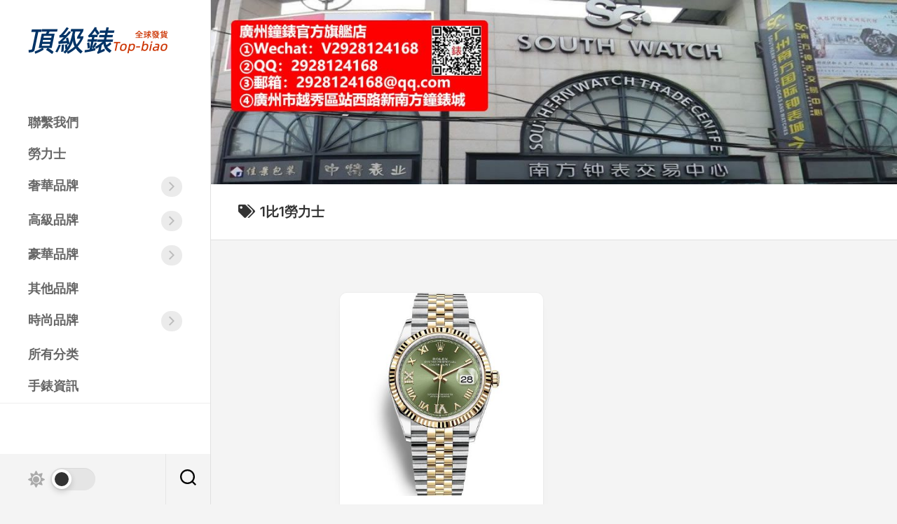

--- FILE ---
content_type: text/html; charset=UTF-8
request_url: https://www.top-biao.com/1bi1laolishi/
body_size: 8976
content:
<!DOCTYPE html> 
<html class="no-js" lang="zh-TW">

<head>
	<meta charset="UTF-8">
	<meta name="viewport" content="width=device-width, initial-scale=1.0">
	<link rel="profile" href="https://gmpg.org/xfn/11">
		
	<meta name='robots' content='max-image-preview:large, index, follow' />
<script>document.documentElement.className = document.documentElement.className.replace("no-js","js");</script>
<title>1比1勞力士–高仿手錶,高仿錶,復刻錶,精仿手錶</title>
<meta name="keywords" content="1比1勞力士" />
<meta name="description" content="有關於1比1勞力士所有手錶，網站還有各種手錶產品。【全球可訂購，產品發往全球，港澳臺地區可貨到付款】" />
<link rel='dns-prefetch' href='//www.top-biao.com' />
<link rel='dns-prefetch' href='//fonts.googleapis.com' />
<link rel="alternate" type="application/rss+xml" title="訂閱《高仿手錶》&raquo; 資訊提供" href="https://www.top-biao.com/feed/" />
<link rel="alternate" type="application/rss+xml" title="訂閱《高仿手錶》&raquo; 留言的資訊提供" href="https://www.top-biao.com/comments/feed/" />
<link rel="alternate" type="application/rss+xml" title="訂閱《高仿手錶》&raquo; 標籤〈1比1勞力士〉的資訊提供" href="https://www.top-biao.com/1bi1laolishi/feed/" />
<style id='wp-img-auto-sizes-contain-inline-css' type='text/css'>
img:is([sizes=auto i],[sizes^="auto," i]){contain-intrinsic-size:3000px 1500px}
/*# sourceURL=wp-img-auto-sizes-contain-inline-css */
</style>
<style id='wp-emoji-styles-inline-css' type='text/css'>

	img.wp-smiley, img.emoji {
		display: inline !important;
		border: none !important;
		box-shadow: none !important;
		height: 1em !important;
		width: 1em !important;
		margin: 0 0.07em !important;
		vertical-align: -0.1em !important;
		background: none !important;
		padding: 0 !important;
	}
/*# sourceURL=wp-emoji-styles-inline-css */
</style>
<style id='wp-block-library-inline-css' type='text/css'>
:root{--wp-block-synced-color:#7a00df;--wp-block-synced-color--rgb:122,0,223;--wp-bound-block-color:var(--wp-block-synced-color);--wp-editor-canvas-background:#ddd;--wp-admin-theme-color:#007cba;--wp-admin-theme-color--rgb:0,124,186;--wp-admin-theme-color-darker-10:#006ba1;--wp-admin-theme-color-darker-10--rgb:0,107,160.5;--wp-admin-theme-color-darker-20:#005a87;--wp-admin-theme-color-darker-20--rgb:0,90,135;--wp-admin-border-width-focus:2px}@media (min-resolution:192dpi){:root{--wp-admin-border-width-focus:1.5px}}.wp-element-button{cursor:pointer}:root .has-very-light-gray-background-color{background-color:#eee}:root .has-very-dark-gray-background-color{background-color:#313131}:root .has-very-light-gray-color{color:#eee}:root .has-very-dark-gray-color{color:#313131}:root .has-vivid-green-cyan-to-vivid-cyan-blue-gradient-background{background:linear-gradient(135deg,#00d084,#0693e3)}:root .has-purple-crush-gradient-background{background:linear-gradient(135deg,#34e2e4,#4721fb 50%,#ab1dfe)}:root .has-hazy-dawn-gradient-background{background:linear-gradient(135deg,#faaca8,#dad0ec)}:root .has-subdued-olive-gradient-background{background:linear-gradient(135deg,#fafae1,#67a671)}:root .has-atomic-cream-gradient-background{background:linear-gradient(135deg,#fdd79a,#004a59)}:root .has-nightshade-gradient-background{background:linear-gradient(135deg,#330968,#31cdcf)}:root .has-midnight-gradient-background{background:linear-gradient(135deg,#020381,#2874fc)}:root{--wp--preset--font-size--normal:16px;--wp--preset--font-size--huge:42px}.has-regular-font-size{font-size:1em}.has-larger-font-size{font-size:2.625em}.has-normal-font-size{font-size:var(--wp--preset--font-size--normal)}.has-huge-font-size{font-size:var(--wp--preset--font-size--huge)}.has-text-align-center{text-align:center}.has-text-align-left{text-align:left}.has-text-align-right{text-align:right}.has-fit-text{white-space:nowrap!important}#end-resizable-editor-section{display:none}.aligncenter{clear:both}.items-justified-left{justify-content:flex-start}.items-justified-center{justify-content:center}.items-justified-right{justify-content:flex-end}.items-justified-space-between{justify-content:space-between}.screen-reader-text{border:0;clip-path:inset(50%);height:1px;margin:-1px;overflow:hidden;padding:0;position:absolute;width:1px;word-wrap:normal!important}.screen-reader-text:focus{background-color:#ddd;clip-path:none;color:#444;display:block;font-size:1em;height:auto;left:5px;line-height:normal;padding:15px 23px 14px;text-decoration:none;top:5px;width:auto;z-index:100000}html :where(.has-border-color){border-style:solid}html :where([style*=border-top-color]){border-top-style:solid}html :where([style*=border-right-color]){border-right-style:solid}html :where([style*=border-bottom-color]){border-bottom-style:solid}html :where([style*=border-left-color]){border-left-style:solid}html :where([style*=border-width]){border-style:solid}html :where([style*=border-top-width]){border-top-style:solid}html :where([style*=border-right-width]){border-right-style:solid}html :where([style*=border-bottom-width]){border-bottom-style:solid}html :where([style*=border-left-width]){border-left-style:solid}html :where(img[class*=wp-image-]){height:auto;max-width:100%}:where(figure){margin:0 0 1em}html :where(.is-position-sticky){--wp-admin--admin-bar--position-offset:var(--wp-admin--admin-bar--height,0px)}@media screen and (max-width:600px){html :where(.is-position-sticky){--wp-admin--admin-bar--position-offset:0px}}
/*wp_block_styles_on_demand_placeholder:697dce4345231*/
/*# sourceURL=wp-block-library-inline-css */
</style>
<style id='classic-theme-styles-inline-css' type='text/css'>
/*! This file is auto-generated */
.wp-block-button__link{color:#fff;background-color:#32373c;border-radius:9999px;box-shadow:none;text-decoration:none;padding:calc(.667em + 2px) calc(1.333em + 2px);font-size:1.125em}.wp-block-file__button{background:#32373c;color:#fff;text-decoration:none}
/*# sourceURL=/wp-includes/css/classic-themes.min.css */
</style>
<link rel='stylesheet' id='tag-groups-css-frontend-structure-css' href='https://www.top-biao.com/wp-content/plugins/tag-groups/assets/css/jquery-ui.structure.min.css?ver=1.44.3' type='text/css' media='all' />
<link rel='stylesheet' id='tag-groups-css-frontend-theme-css' href='https://www.top-biao.com/wp-content/plugins/tag-groups/assets/css/delta/jquery-ui.theme.min.css?ver=1.44.3' type='text/css' media='all' />
<link rel='stylesheet' id='tag-groups-css-frontend-css' href='https://www.top-biao.com/wp-content/plugins/tag-groups/assets/css/frontend.min.css?ver=1.44.3' type='text/css' media='all' />
<link rel='stylesheet' id='inunity-style-css' href='https://www.top-biao.com/wp-content/themes/inunity/style.css?ver=6.9' type='text/css' media='all' />
<style id='inunity-style-inline-css' type='text/css'>
body { font-family: "Inter", Arial, sans-serif; }
.site-title a, .site-description { color: #blank; }

/*# sourceURL=inunity-style-inline-css */
</style>
<link rel='stylesheet' id='inunity-responsive-css' href='https://www.top-biao.com/wp-content/themes/inunity/responsive.css?ver=6.9' type='text/css' media='all' />
<link rel='stylesheet' id='inunity-dark-css' href='https://www.top-biao.com/wp-content/themes/inunity/dark.css?ver=6.9' type='text/css' media='all' />
<link rel='stylesheet' id='inunity-font-awesome-css' href='https://www.top-biao.com/wp-content/themes/inunity/fonts/all.min.css?ver=6.9' type='text/css' media='all' />
<link rel='stylesheet' id='inter-css' href='//fonts.googleapis.com/css?family=Inter%3A400%2C300%2C600%2C800&#038;ver=6.9' type='text/css' media='all' />
<script type="text/javascript" src="https://www.top-biao.com/wp-includes/js/jquery/jquery.min.js?ver=3.7.1" id="jquery-core-js"></script>
<script type="text/javascript" src="https://www.top-biao.com/wp-includes/js/jquery/jquery-migrate.min.js?ver=3.4.1" id="jquery-migrate-js"></script>
<script type="text/javascript" src="https://www.top-biao.com/wp-content/plugins/tag-groups/assets/js/frontend.min.js?ver=1.44.3" id="tag-groups-js-frontend-js"></script>
<script type="text/javascript" src="https://www.top-biao.com/wp-content/themes/inunity/js/magic-grid.min.js?ver=6.9" id="inunity-magic-grid-js"></script>
<script type="text/javascript" src="https://www.top-biao.com/wp-content/themes/inunity/js/slick.min.js?ver=6.9" id="inunity-slick-js"></script>
<link rel="https://api.w.org/" href="https://www.top-biao.com/wp-json/" /><link rel="alternate" title="JSON" type="application/json" href="https://www.top-biao.com/wp-json/wp/v2/tags/2213" /><link rel="EditURI" type="application/rsd+xml" title="RSD" href="https://www.top-biao.com/xmlrpc.php?rsd" />
<meta name="generator" content="WordPress 6.9" />
<link rel="icon" href="https://www.top-biao.com/wp-content/uploads/2022/12/cropped-2022122208542873-150x150.png" sizes="32x32" />
<link rel="icon" href="https://www.top-biao.com/wp-content/uploads/2022/12/cropped-2022122208542873-200x200.png" sizes="192x192" />
<link rel="apple-touch-icon" href="https://www.top-biao.com/wp-content/uploads/2022/12/cropped-2022122208542873-200x200.png" />
<meta name="msapplication-TileImage" content="https://www.top-biao.com/wp-content/uploads/2022/12/cropped-2022122208542873-300x300.png" />
<style id="kirki-inline-styles"></style></head>

<body class="archive tag tag-1bi1laolishi tag-2213 wp-custom-logo wp-theme-inunity col-1c full-width mobile-menu invert-dark-logo theme-toggle-on logged-out">

	<script>
		document.body.classList.add(localStorage.getItem('theme') || 'light');
	</script>


<a class="skip-link screen-reader-text" href="#page">Skip to content</a>

<div id="wrapper">
	<div id="wrapper-outer">

		<header id="header">
		
			<div id="header-top">
				<p class="site-title"><a href="https://www.top-biao.com/" rel="home"><img src="https://www.top-biao.com/wp-content/uploads/2022/12/cropped-2022122810331634.png" alt="高仿手錶"></a></p>
							</div>
			
			<div id="header-middle" class="group">		
									<div id="wrap-nav-header" class="wrap-nav">
								<nav id="nav-header-nav" class="main-navigation nav-menu">
			<button class="menu-toggle" aria-controls="primary-menu" aria-expanded="false">
				<span class="screen-reader-text">Expand Menu</span><div class="menu-toggle-icon"><span></span><span></span><span></span></div>			</button>
			<div class="menu-%e8%8f%9c%e5%8d%95-container"><ul id="nav-header" class="menu"><li id="menu-item-32543" class="menu-item menu-item-type-post_type menu-item-object-page menu-item-32543"><span class="menu-item-wrapper"><a href="https://www.top-biao.com/lianxiwomen/">聯繫我們</a></span></li>
<li id="menu-item-41" class="menu-item menu-item-type-taxonomy menu-item-object-category menu-item-41"><span class="menu-item-wrapper"><a href="https://www.top-biao.com/laolishi/">勞力士</a></span></li>
<li id="menu-item-40" class="menu-item menu-item-type-taxonomy menu-item-object-category menu-item-has-children menu-item-40"><span class="menu-item-wrapper has-arrow"><a href="https://www.top-biao.com/shehuapinpai/">奢華品牌</a><button onClick="alxMediaMenu.toggleItem(this)"><span class="screen-reader-text">Toggle Child Menu</span><svg class="svg-icon" aria-hidden="true" role="img" focusable="false" xmlns="http://www.w3.org/2000/svg" width="14" height="8" viewBox="0 0 20 12"><polygon fill="" fill-rule="evenodd" points="1319.899 365.778 1327.678 358 1329.799 360.121 1319.899 370.021 1310 360.121 1312.121 358" transform="translate(-1310 -358)"></polygon></svg></button></span>
<ul class="sub-menu">
	<li id="menu-item-42" class="menu-item menu-item-type-taxonomy menu-item-object-category menu-item-42"><span class="menu-item-wrapper"><a href="https://www.top-biao.com/yubo/">宇舶</a></span></li>
	<li id="menu-item-43" class="menu-item menu-item-type-taxonomy menu-item-object-category menu-item-43"><span class="menu-item-wrapper"><a href="https://www.top-biao.com/baogeli/">寶格麗</a></span></li>
	<li id="menu-item-44" class="menu-item menu-item-type-taxonomy menu-item-object-category menu-item-44"><span class="menu-item-wrapper"><a href="https://www.top-biao.com/zunhuang/">尊皇</a></span></li>
	<li id="menu-item-45" class="menu-item menu-item-type-taxonomy menu-item-object-category menu-item-45"><span class="menu-item-wrapper"><a href="https://www.top-biao.com/bailaishi/">柏萊士</a></span></li>
	<li id="menu-item-46" class="menu-item menu-item-type-taxonomy menu-item-object-category menu-item-46"><span class="menu-item-wrapper"><a href="https://www.top-biao.com/oumijia/">歐米茄</a></span></li>
	<li id="menu-item-47" class="menu-item menu-item-type-taxonomy menu-item-object-category menu-item-47"><span class="menu-item-wrapper"><a href="https://www.top-biao.com/peinahai/">沛納海</a></span></li>
	<li id="menu-item-48" class="menu-item menu-item-type-taxonomy menu-item-object-category menu-item-48"><span class="menu-item-wrapper"><a href="https://www.top-biao.com/bainianling/">百年靈</a></span></li>
	<li id="menu-item-49" class="menu-item menu-item-type-taxonomy menu-item-object-category menu-item-49"><span class="menu-item-wrapper"><a href="https://www.top-biao.com/zhenlishi/">真力時</a></span></li>
	<li id="menu-item-50" class="menu-item menu-item-type-taxonomy menu-item-object-category menu-item-50"><span class="menu-item-wrapper"><a href="https://www.top-biao.com/wanguo/">萬國</a></span></li>
	<li id="menu-item-51" class="menu-item menu-item-type-taxonomy menu-item-object-category menu-item-51"><span class="menu-item-wrapper"><a href="https://www.top-biao.com/xiaobang/">蕭邦</a></span></li>
</ul>
</li>
<li id="menu-item-10" class="menu-item menu-item-type-taxonomy menu-item-object-category menu-item-has-children menu-item-10"><span class="menu-item-wrapper has-arrow"><a href="https://www.top-biao.com/gaojipinpai/">高級品牌</a><button onClick="alxMediaMenu.toggleItem(this)"><span class="screen-reader-text">Toggle Child Menu</span><svg class="svg-icon" aria-hidden="true" role="img" focusable="false" xmlns="http://www.w3.org/2000/svg" width="14" height="8" viewBox="0 0 20 12"><polygon fill="" fill-rule="evenodd" points="1319.899 365.778 1327.678 358 1329.799 360.121 1319.899 370.021 1310 360.121 1312.121 358" transform="translate(-1310 -358)"></polygon></svg></button></span>
<ul class="sub-menu">
	<li id="menu-item-12" class="menu-item menu-item-type-taxonomy menu-item-object-category menu-item-12"><span class="menu-item-wrapper"><a href="https://www.top-biao.com/baidafeili/">百達翡麗</a></span></li>
	<li id="menu-item-22" class="menu-item menu-item-type-taxonomy menu-item-object-category menu-item-22"><span class="menu-item-wrapper"><a href="https://www.top-biao.com/jiangshidandun/">江詩丹頓</a></span></li>
	<li id="menu-item-24" class="menu-item menu-item-type-taxonomy menu-item-object-category menu-item-24"><span class="menu-item-wrapper"><a href="https://www.top-biao.com/bojue/">伯爵</a></span></li>
	<li id="menu-item-25" class="menu-item menu-item-type-taxonomy menu-item-object-category menu-item-25"><span class="menu-item-wrapper"><a href="https://www.top-biao.com/kadiya/">卡地亞</a></span></li>
	<li id="menu-item-26" class="menu-item menu-item-type-taxonomy menu-item-object-category menu-item-26"><span class="menu-item-wrapper"><a href="https://www.top-biao.com/baopo/">寶珀</a></span></li>
	<li id="menu-item-27" class="menu-item menu-item-type-taxonomy menu-item-object-category menu-item-27"><span class="menu-item-wrapper"><a href="https://www.top-biao.com/baoji/">寶璣</a></span></li>
	<li id="menu-item-28" class="menu-item menu-item-type-taxonomy menu-item-object-category menu-item-28"><span class="menu-item-wrapper"><a href="https://www.top-biao.com/pamaqiangni/">帕瑪強尼</a></span></li>
	<li id="menu-item-29" class="menu-item menu-item-type-taxonomy menu-item-object-category menu-item-29"><span class="menu-item-wrapper"><a href="https://www.top-biao.com/aibi/">愛彼</a></span></li>
	<li id="menu-item-30" class="menu-item menu-item-type-taxonomy menu-item-object-category menu-item-30"><span class="menu-item-wrapper"><a href="https://www.top-biao.com/kunlun/">昆侖</a></span></li>
	<li id="menu-item-31" class="menu-item menu-item-type-taxonomy menu-item-object-category menu-item-31"><span class="menu-item-wrapper"><a href="https://www.top-biao.com/langge/">朗格</a></span></li>
	<li id="menu-item-32" class="menu-item menu-item-type-taxonomy menu-item-object-category menu-item-32"><span class="menu-item-wrapper"><a href="https://www.top-biao.com/gelasudi/">格拉蘇蒂</a></span></li>
	<li id="menu-item-33" class="menu-item menu-item-type-taxonomy menu-item-object-category menu-item-33"><span class="menu-item-wrapper"><a href="https://www.top-biao.com/falankemulei/">法蘭克穆勒</a></span></li>
	<li id="menu-item-34" class="menu-item menu-item-type-taxonomy menu-item-object-category menu-item-34"><span class="menu-item-wrapper"><a href="https://www.top-biao.com/lichademilei/">理查德米勒</a></span></li>
	<li id="menu-item-35" class="menu-item menu-item-type-taxonomy menu-item-object-category menu-item-35"><span class="menu-item-wrapper"><a href="https://www.top-biao.com/jijia/">積家</a></span></li>
	<li id="menu-item-36" class="menu-item menu-item-type-taxonomy menu-item-object-category menu-item-36"><span class="menu-item-wrapper"><a href="https://www.top-biao.com/luojiedubi/">羅傑杜彼</a></span></li>
	<li id="menu-item-37" class="menu-item menu-item-type-taxonomy menu-item-object-category menu-item-37"><span class="menu-item-wrapper"><a href="https://www.top-biao.com/zhibai/">芝柏</a></span></li>
	<li id="menu-item-38" class="menu-item menu-item-type-taxonomy menu-item-object-category menu-item-38"><span class="menu-item-wrapper"><a href="https://www.top-biao.com/yakedeluo/">雅克德羅</a></span></li>
	<li id="menu-item-39" class="menu-item menu-item-type-taxonomy menu-item-object-category menu-item-39"><span class="menu-item-wrapper"><a href="https://www.top-biao.com/yadian/">雅典</a></span></li>
</ul>
</li>
<li id="menu-item-52" class="menu-item menu-item-type-taxonomy menu-item-object-category menu-item-has-children menu-item-52"><span class="menu-item-wrapper has-arrow"><a href="https://www.top-biao.com/haohuapinpai/">豪華品牌</a><button onClick="alxMediaMenu.toggleItem(this)"><span class="screen-reader-text">Toggle Child Menu</span><svg class="svg-icon" aria-hidden="true" role="img" focusable="false" xmlns="http://www.w3.org/2000/svg" width="14" height="8" viewBox="0 0 20 12"><polygon fill="" fill-rule="evenodd" points="1319.899 365.778 1327.678 358 1329.799 360.121 1319.899 370.021 1310 360.121 1312.121 358" transform="translate(-1310 -358)"></polygon></svg></button></span>
<ul class="sub-menu">
	<li id="menu-item-53" class="menu-item menu-item-type-taxonomy menu-item-object-category menu-item-53"><span class="menu-item-wrapper"><a href="https://www.top-biao.com/nomos/">NOMOS</a></span></li>
	<li id="menu-item-54" class="menu-item menu-item-type-taxonomy menu-item-object-category menu-item-54"><span class="menu-item-wrapper"><a href="https://www.top-biao.com/diduo/">帝舵</a></span></li>
	<li id="menu-item-55" class="menu-item menu-item-type-taxonomy menu-item-object-category menu-item-55"><span class="menu-item-wrapper"><a href="https://www.top-biao.com/taigehaoya/">泰格豪雅</a></span></li>
	<li id="menu-item-56" class="menu-item menu-item-type-taxonomy menu-item-object-category menu-item-56"><span class="menu-item-wrapper"><a href="https://www.top-biao.com/langqin/">浪琴</a></span></li>
	<li id="menu-item-57" class="menu-item menu-item-type-taxonomy menu-item-object-category menu-item-57"><span class="menu-item-wrapper"><a href="https://www.top-biao.com/wanbaolong/">萬寶龍</a></span></li>
	<li id="menu-item-58" class="menu-item menu-item-type-taxonomy menu-item-object-category menu-item-58"><span class="menu-item-wrapper"><a href="https://www.top-biao.com/leida/">雷達</a></span></li>
</ul>
</li>
<li id="menu-item-59" class="menu-item menu-item-type-taxonomy menu-item-object-category menu-item-59"><span class="menu-item-wrapper"><a href="https://www.top-biao.com/qitapinpai/">其他品牌</a></span></li>
<li id="menu-item-60" class="menu-item menu-item-type-taxonomy menu-item-object-category menu-item-has-children menu-item-60"><span class="menu-item-wrapper has-arrow"><a href="https://www.top-biao.com/shishangpinpai/">時尚品牌</a><button onClick="alxMediaMenu.toggleItem(this)"><span class="screen-reader-text">Toggle Child Menu</span><svg class="svg-icon" aria-hidden="true" role="img" focusable="false" xmlns="http://www.w3.org/2000/svg" width="14" height="8" viewBox="0 0 20 12"><polygon fill="" fill-rule="evenodd" points="1319.899 365.778 1327.678 358 1329.799 360.121 1319.899 370.021 1310 360.121 1312.121 358" transform="translate(-1310 -358)"></polygon></svg></button></span>
<ul class="sub-menu">
	<li id="menu-item-61" class="menu-item menu-item-type-taxonomy menu-item-object-category menu-item-61"><span class="menu-item-wrapper"><a href="https://www.top-biao.com/youbao/">優寶</a></span></li>
	<li id="menu-item-62" class="menu-item menu-item-type-taxonomy menu-item-object-category menu-item-62"><span class="menu-item-wrapper"><a href="https://www.top-biao.com/tiansuo/">天梭</a></span></li>
	<li id="menu-item-63" class="menu-item menu-item-type-taxonomy menu-item-object-category menu-item-63"><span class="menu-item-wrapper"><a href="https://www.top-biao.com/diteliwei/">帝特利威</a></span></li>
	<li id="menu-item-64" class="menu-item menu-item-type-taxonomy menu-item-object-category menu-item-64"><span class="menu-item-wrapper"><a href="https://www.top-biao.com/meihua/">梅花</a></span></li>
	<li id="menu-item-65" class="menu-item menu-item-type-taxonomy menu-item-object-category menu-item-65"><span class="menu-item-wrapper"><a href="https://www.top-biao.com/fankeyabao/">梵克雅寶</a></span></li>
	<li id="menu-item-66" class="menu-item menu-item-type-taxonomy menu-item-object-category menu-item-66"><span class="menu-item-wrapper"><a href="https://www.top-biao.com/hanmierdun/">漢米爾頓</a></span></li>
	<li id="menu-item-67" class="menu-item menu-item-type-taxonomy menu-item-object-category menu-item-67"><span class="menu-item-wrapper"><a href="https://www.top-biao.com/meidu/">美度</a></span></li>
	<li id="menu-item-68" class="menu-item menu-item-type-taxonomy menu-item-object-category menu-item-68"><span class="menu-item-wrapper"><a href="https://www.top-biao.com/xiangnaier/">香奈兒</a></span></li>
</ul>
</li>
<li id="menu-item-74" class="menu-item menu-item-type-post_type menu-item-object-page menu-item-74"><span class="menu-item-wrapper"><a href="https://www.top-biao.com/categories/">所有分类</a></span></li>
<li id="menu-item-4851" class="menu-item menu-item-type-taxonomy menu-item-object-category menu-item-4851"><span class="menu-item-wrapper"><a href="https://www.top-biao.com/news/">手錶資訊</a></span></li>
</ul></div>		</nav>
							</div>
								
									<div id="wrap-nav-mobile" class="wrap-nav">
								<nav id="nav-mobile-nav" class="main-navigation nav-menu">
			<button class="menu-toggle" aria-controls="primary-menu" aria-expanded="false">
				<span class="screen-reader-text">Expand Menu</span><div class="menu-toggle-icon"><span></span><span></span><span></span></div>			</button>
			<div class="menu-%e8%8f%9c%e5%8d%95-container"><ul id="nav-mobile" class="menu"><li class="menu-item menu-item-type-post_type menu-item-object-page menu-item-32543"><span class="menu-item-wrapper"><a href="https://www.top-biao.com/lianxiwomen/">聯繫我們</a></span></li>
<li class="menu-item menu-item-type-taxonomy menu-item-object-category menu-item-41"><span class="menu-item-wrapper"><a href="https://www.top-biao.com/laolishi/">勞力士</a></span></li>
<li class="menu-item menu-item-type-taxonomy menu-item-object-category menu-item-has-children menu-item-40"><span class="menu-item-wrapper has-arrow"><a href="https://www.top-biao.com/shehuapinpai/">奢華品牌</a><button onClick="alxMediaMenu.toggleItem(this)"><span class="screen-reader-text">Toggle Child Menu</span><svg class="svg-icon" aria-hidden="true" role="img" focusable="false" xmlns="http://www.w3.org/2000/svg" width="14" height="8" viewBox="0 0 20 12"><polygon fill="" fill-rule="evenodd" points="1319.899 365.778 1327.678 358 1329.799 360.121 1319.899 370.021 1310 360.121 1312.121 358" transform="translate(-1310 -358)"></polygon></svg></button></span>
<ul class="sub-menu">
	<li class="menu-item menu-item-type-taxonomy menu-item-object-category menu-item-42"><span class="menu-item-wrapper"><a href="https://www.top-biao.com/yubo/">宇舶</a></span></li>
	<li class="menu-item menu-item-type-taxonomy menu-item-object-category menu-item-43"><span class="menu-item-wrapper"><a href="https://www.top-biao.com/baogeli/">寶格麗</a></span></li>
	<li class="menu-item menu-item-type-taxonomy menu-item-object-category menu-item-44"><span class="menu-item-wrapper"><a href="https://www.top-biao.com/zunhuang/">尊皇</a></span></li>
	<li class="menu-item menu-item-type-taxonomy menu-item-object-category menu-item-45"><span class="menu-item-wrapper"><a href="https://www.top-biao.com/bailaishi/">柏萊士</a></span></li>
	<li class="menu-item menu-item-type-taxonomy menu-item-object-category menu-item-46"><span class="menu-item-wrapper"><a href="https://www.top-biao.com/oumijia/">歐米茄</a></span></li>
	<li class="menu-item menu-item-type-taxonomy menu-item-object-category menu-item-47"><span class="menu-item-wrapper"><a href="https://www.top-biao.com/peinahai/">沛納海</a></span></li>
	<li class="menu-item menu-item-type-taxonomy menu-item-object-category menu-item-48"><span class="menu-item-wrapper"><a href="https://www.top-biao.com/bainianling/">百年靈</a></span></li>
	<li class="menu-item menu-item-type-taxonomy menu-item-object-category menu-item-49"><span class="menu-item-wrapper"><a href="https://www.top-biao.com/zhenlishi/">真力時</a></span></li>
	<li class="menu-item menu-item-type-taxonomy menu-item-object-category menu-item-50"><span class="menu-item-wrapper"><a href="https://www.top-biao.com/wanguo/">萬國</a></span></li>
	<li class="menu-item menu-item-type-taxonomy menu-item-object-category menu-item-51"><span class="menu-item-wrapper"><a href="https://www.top-biao.com/xiaobang/">蕭邦</a></span></li>
</ul>
</li>
<li class="menu-item menu-item-type-taxonomy menu-item-object-category menu-item-has-children menu-item-10"><span class="menu-item-wrapper has-arrow"><a href="https://www.top-biao.com/gaojipinpai/">高級品牌</a><button onClick="alxMediaMenu.toggleItem(this)"><span class="screen-reader-text">Toggle Child Menu</span><svg class="svg-icon" aria-hidden="true" role="img" focusable="false" xmlns="http://www.w3.org/2000/svg" width="14" height="8" viewBox="0 0 20 12"><polygon fill="" fill-rule="evenodd" points="1319.899 365.778 1327.678 358 1329.799 360.121 1319.899 370.021 1310 360.121 1312.121 358" transform="translate(-1310 -358)"></polygon></svg></button></span>
<ul class="sub-menu">
	<li class="menu-item menu-item-type-taxonomy menu-item-object-category menu-item-12"><span class="menu-item-wrapper"><a href="https://www.top-biao.com/baidafeili/">百達翡麗</a></span></li>
	<li class="menu-item menu-item-type-taxonomy menu-item-object-category menu-item-22"><span class="menu-item-wrapper"><a href="https://www.top-biao.com/jiangshidandun/">江詩丹頓</a></span></li>
	<li class="menu-item menu-item-type-taxonomy menu-item-object-category menu-item-24"><span class="menu-item-wrapper"><a href="https://www.top-biao.com/bojue/">伯爵</a></span></li>
	<li class="menu-item menu-item-type-taxonomy menu-item-object-category menu-item-25"><span class="menu-item-wrapper"><a href="https://www.top-biao.com/kadiya/">卡地亞</a></span></li>
	<li class="menu-item menu-item-type-taxonomy menu-item-object-category menu-item-26"><span class="menu-item-wrapper"><a href="https://www.top-biao.com/baopo/">寶珀</a></span></li>
	<li class="menu-item menu-item-type-taxonomy menu-item-object-category menu-item-27"><span class="menu-item-wrapper"><a href="https://www.top-biao.com/baoji/">寶璣</a></span></li>
	<li class="menu-item menu-item-type-taxonomy menu-item-object-category menu-item-28"><span class="menu-item-wrapper"><a href="https://www.top-biao.com/pamaqiangni/">帕瑪強尼</a></span></li>
	<li class="menu-item menu-item-type-taxonomy menu-item-object-category menu-item-29"><span class="menu-item-wrapper"><a href="https://www.top-biao.com/aibi/">愛彼</a></span></li>
	<li class="menu-item menu-item-type-taxonomy menu-item-object-category menu-item-30"><span class="menu-item-wrapper"><a href="https://www.top-biao.com/kunlun/">昆侖</a></span></li>
	<li class="menu-item menu-item-type-taxonomy menu-item-object-category menu-item-31"><span class="menu-item-wrapper"><a href="https://www.top-biao.com/langge/">朗格</a></span></li>
	<li class="menu-item menu-item-type-taxonomy menu-item-object-category menu-item-32"><span class="menu-item-wrapper"><a href="https://www.top-biao.com/gelasudi/">格拉蘇蒂</a></span></li>
	<li class="menu-item menu-item-type-taxonomy menu-item-object-category menu-item-33"><span class="menu-item-wrapper"><a href="https://www.top-biao.com/falankemulei/">法蘭克穆勒</a></span></li>
	<li class="menu-item menu-item-type-taxonomy menu-item-object-category menu-item-34"><span class="menu-item-wrapper"><a href="https://www.top-biao.com/lichademilei/">理查德米勒</a></span></li>
	<li class="menu-item menu-item-type-taxonomy menu-item-object-category menu-item-35"><span class="menu-item-wrapper"><a href="https://www.top-biao.com/jijia/">積家</a></span></li>
	<li class="menu-item menu-item-type-taxonomy menu-item-object-category menu-item-36"><span class="menu-item-wrapper"><a href="https://www.top-biao.com/luojiedubi/">羅傑杜彼</a></span></li>
	<li class="menu-item menu-item-type-taxonomy menu-item-object-category menu-item-37"><span class="menu-item-wrapper"><a href="https://www.top-biao.com/zhibai/">芝柏</a></span></li>
	<li class="menu-item menu-item-type-taxonomy menu-item-object-category menu-item-38"><span class="menu-item-wrapper"><a href="https://www.top-biao.com/yakedeluo/">雅克德羅</a></span></li>
	<li class="menu-item menu-item-type-taxonomy menu-item-object-category menu-item-39"><span class="menu-item-wrapper"><a href="https://www.top-biao.com/yadian/">雅典</a></span></li>
</ul>
</li>
<li class="menu-item menu-item-type-taxonomy menu-item-object-category menu-item-has-children menu-item-52"><span class="menu-item-wrapper has-arrow"><a href="https://www.top-biao.com/haohuapinpai/">豪華品牌</a><button onClick="alxMediaMenu.toggleItem(this)"><span class="screen-reader-text">Toggle Child Menu</span><svg class="svg-icon" aria-hidden="true" role="img" focusable="false" xmlns="http://www.w3.org/2000/svg" width="14" height="8" viewBox="0 0 20 12"><polygon fill="" fill-rule="evenodd" points="1319.899 365.778 1327.678 358 1329.799 360.121 1319.899 370.021 1310 360.121 1312.121 358" transform="translate(-1310 -358)"></polygon></svg></button></span>
<ul class="sub-menu">
	<li class="menu-item menu-item-type-taxonomy menu-item-object-category menu-item-53"><span class="menu-item-wrapper"><a href="https://www.top-biao.com/nomos/">NOMOS</a></span></li>
	<li class="menu-item menu-item-type-taxonomy menu-item-object-category menu-item-54"><span class="menu-item-wrapper"><a href="https://www.top-biao.com/diduo/">帝舵</a></span></li>
	<li class="menu-item menu-item-type-taxonomy menu-item-object-category menu-item-55"><span class="menu-item-wrapper"><a href="https://www.top-biao.com/taigehaoya/">泰格豪雅</a></span></li>
	<li class="menu-item menu-item-type-taxonomy menu-item-object-category menu-item-56"><span class="menu-item-wrapper"><a href="https://www.top-biao.com/langqin/">浪琴</a></span></li>
	<li class="menu-item menu-item-type-taxonomy menu-item-object-category menu-item-57"><span class="menu-item-wrapper"><a href="https://www.top-biao.com/wanbaolong/">萬寶龍</a></span></li>
	<li class="menu-item menu-item-type-taxonomy menu-item-object-category menu-item-58"><span class="menu-item-wrapper"><a href="https://www.top-biao.com/leida/">雷達</a></span></li>
</ul>
</li>
<li class="menu-item menu-item-type-taxonomy menu-item-object-category menu-item-59"><span class="menu-item-wrapper"><a href="https://www.top-biao.com/qitapinpai/">其他品牌</a></span></li>
<li class="menu-item menu-item-type-taxonomy menu-item-object-category menu-item-has-children menu-item-60"><span class="menu-item-wrapper has-arrow"><a href="https://www.top-biao.com/shishangpinpai/">時尚品牌</a><button onClick="alxMediaMenu.toggleItem(this)"><span class="screen-reader-text">Toggle Child Menu</span><svg class="svg-icon" aria-hidden="true" role="img" focusable="false" xmlns="http://www.w3.org/2000/svg" width="14" height="8" viewBox="0 0 20 12"><polygon fill="" fill-rule="evenodd" points="1319.899 365.778 1327.678 358 1329.799 360.121 1319.899 370.021 1310 360.121 1312.121 358" transform="translate(-1310 -358)"></polygon></svg></button></span>
<ul class="sub-menu">
	<li class="menu-item menu-item-type-taxonomy menu-item-object-category menu-item-61"><span class="menu-item-wrapper"><a href="https://www.top-biao.com/youbao/">優寶</a></span></li>
	<li class="menu-item menu-item-type-taxonomy menu-item-object-category menu-item-62"><span class="menu-item-wrapper"><a href="https://www.top-biao.com/tiansuo/">天梭</a></span></li>
	<li class="menu-item menu-item-type-taxonomy menu-item-object-category menu-item-63"><span class="menu-item-wrapper"><a href="https://www.top-biao.com/diteliwei/">帝特利威</a></span></li>
	<li class="menu-item menu-item-type-taxonomy menu-item-object-category menu-item-64"><span class="menu-item-wrapper"><a href="https://www.top-biao.com/meihua/">梅花</a></span></li>
	<li class="menu-item menu-item-type-taxonomy menu-item-object-category menu-item-65"><span class="menu-item-wrapper"><a href="https://www.top-biao.com/fankeyabao/">梵克雅寶</a></span></li>
	<li class="menu-item menu-item-type-taxonomy menu-item-object-category menu-item-66"><span class="menu-item-wrapper"><a href="https://www.top-biao.com/hanmierdun/">漢米爾頓</a></span></li>
	<li class="menu-item menu-item-type-taxonomy menu-item-object-category menu-item-67"><span class="menu-item-wrapper"><a href="https://www.top-biao.com/meidu/">美度</a></span></li>
	<li class="menu-item menu-item-type-taxonomy menu-item-object-category menu-item-68"><span class="menu-item-wrapper"><a href="https://www.top-biao.com/xiangnaier/">香奈兒</a></span></li>
</ul>
</li>
<li class="menu-item menu-item-type-post_type menu-item-object-page menu-item-74"><span class="menu-item-wrapper"><a href="https://www.top-biao.com/categories/">所有分类</a></span></li>
<li class="menu-item menu-item-type-taxonomy menu-item-object-category menu-item-4851"><span class="menu-item-wrapper"><a href="https://www.top-biao.com/news/">手錶資訊</a></span></li>
</ul></div>		</nav>
							</div>
					
			</div>
			
			<div id="header-bottom">
				<div id="header-bottom-top">
											<ul class="social-links"></ul>									</div>
				<div id="header-bottom-bottom">
											<button id="theme-toggle">
							<i class="fas fa-sun"></i>
							<i class="fas fa-moon"></i>
							<span id="theme-toggle-btn"></span>
						</button>
										
											<div class="search-trap-focus">
							<button class="toggle-search" data-target=".search-trap-focus">
								<svg class="svg-icon" id="svg-search" aria-hidden="true" role="img" focusable="false" xmlns="http://www.w3.org/2000/svg" width="23" height="23" viewBox="0 0 23 23"><path d="M38.710696,48.0601792 L43,52.3494831 L41.3494831,54 L37.0601792,49.710696 C35.2632422,51.1481185 32.9839107,52.0076499 30.5038249,52.0076499 C24.7027226,52.0076499 20,47.3049272 20,41.5038249 C20,35.7027226 24.7027226,31 30.5038249,31 C36.3049272,31 41.0076499,35.7027226 41.0076499,41.5038249 C41.0076499,43.9839107 40.1481185,46.2632422 38.710696,48.0601792 Z M36.3875844,47.1716785 C37.8030221,45.7026647 38.6734666,43.7048964 38.6734666,41.5038249 C38.6734666,36.9918565 35.0157934,33.3341833 30.5038249,33.3341833 C25.9918565,33.3341833 22.3341833,36.9918565 22.3341833,41.5038249 C22.3341833,46.0157934 25.9918565,49.6734666 30.5038249,49.6734666 C32.7048964,49.6734666 34.7026647,48.8030221 36.1716785,47.3875844 C36.2023931,47.347638 36.2360451,47.3092237 36.2726343,47.2726343 C36.3092237,47.2360451 36.347638,47.2023931 36.3875844,47.1716785 Z" transform="translate(-20 -31)"></path></svg>
								<svg class="svg-icon" id="svg-close" aria-hidden="true" role="img" focusable="false" xmlns="http://www.w3.org/2000/svg" width="23" height="23" viewBox="0 0 16 16"><polygon fill="" fill-rule="evenodd" points="6.852 7.649 .399 1.195 1.445 .149 7.899 6.602 14.352 .149 15.399 1.195 8.945 7.649 15.399 14.102 14.352 15.149 7.899 8.695 1.445 15.149 .399 14.102"></polygon></svg>
							</button>
							<div class="search-expand">
								<div class="search-expand-inner">
									<form method="get" class="searchform themeform" action="https://www.top-biao.com/">
	<div>
		<input type="text" class="search" name="s" onblur="if(this.value=='')this.value='To search type and hit enter';" onfocus="if(this.value=='To search type and hit enter')this.value='';" value="To search type and hit enter" />
	</div>
</form>								</div>
							</div>
						</div>
										
				</div>
			</div>
			
		</header><!--/#header-->

		<div id="wrapper-inner">

							<div class="site-header">
					<a href="https://www.top-biao.com/" rel="home">
						<img class="site-image" src="https://www.top-biao.com/wp-content/uploads/2023/03/cropped-2023031314554266.jpg" alt="高仿手錶">
					</a>
				</div>
			
			<div id="page">			
				<div class="main">
					<div class="main-inner group">
<div class="content">
	
	<div id="page-title-sticky">
		<div class="page-title group">
	<div class="page-title-inner group">
	
					<h1><i class="fas fa-tags"></i>1比1勞力士</h1>
			
		
								
	</div><!--/.page-title-inner-->
</div><!--/.page-title-->	</div>
	
				
		<div class="magic-grid-wrap">	
			<div class="magic-grid">
									<article id="post-14056" class="type-portfolio post-14056 post type-post status-publish format-standard has-post-thumbnail hentry category-laolishi category-shehuapinpai tag-1564 tag-1bi1laolishi tag-1bi1laolishishoubiao tag-1bi1laolishibiao tag-1bi1shoubiao tag-1bi1biao tag-1bi1gaofangshoubiao tag-1bi1gaofangbiao tag-ewchang tag-laolishi1bi1 tag-laolishirizhi tag-laolishirizhixing tag-jixiebiao tag-gaofangshoubiaojiage tag-gaofangshoubiaolaolishi">

	<div class="type-portfolio-inner">
	
		<div class="type-portfolio-thumb">
			<a href="https://www.top-biao.com/14056/">
									<img width="420" height="420" src="https://www.top-biao.com/wp-content/uploads/2023/02/2023021211551870-420x420.jpg" class="attachment-inunity-medium-h size-inunity-medium-h wp-post-image" alt="2023021211551870 420x420 - 高仿手錶勞力士日誌型價格 1比1高仿手錶勞力士日誌126233 機械男錶 ew廠￥2780" decoding="async" fetchpriority="high" srcset="https://www.top-biao.com/wp-content/uploads/2023/02/2023021211551870-420x420.jpg 420w, https://www.top-biao.com/wp-content/uploads/2023/02/2023021211551870-300x300.jpg 300w, https://www.top-biao.com/wp-content/uploads/2023/02/2023021211551870-150x150.jpg 150w, https://www.top-biao.com/wp-content/uploads/2023/02/2023021211551870-768x768.jpg 768w, https://www.top-biao.com/wp-content/uploads/2023/02/2023021211551870-780x780.jpg 780w, https://www.top-biao.com/wp-content/uploads/2023/02/2023021211551870-200x200.jpg 200w, https://www.top-biao.com/wp-content/uploads/2023/02/2023021211551870.jpg 800w" sizes="(max-width: 420px) 100vw, 420px" title="高仿手錶勞力士日誌型價格 1比1高仿手錶勞力士日誌126233 機械男錶 ew廠￥2780" />																			</a>
					</div>
	
		<div class="type-portfolio-content">	
							<h3 class="type-portfolio-title"><a href="https://www.top-biao.com/14056/" rel="bookmark">高仿手錶勞力士日誌型價格 1比1高仿手錶勞力士日誌126233 機械男錶 ew廠￥2780</a></h3>
													<div class="type-portfolio-category"><a href="https://www.top-biao.com/laolishi/" rel="category tag">勞力士</a> / <a href="https://www.top-biao.com/shehuapinpai/" rel="category tag">奢華品牌</a></div>
					</div>
		
	</div>
	
</article>							</div>
		</div>
		
		<nav class="pagination group">
				</nav><!--/.pagination-->
		
	
</div><!--/.content-->


					</div><!--/.main-inner-->
				</div><!--/.main-->
			</div><!--/#page-->
			
			<div class="clear"></div>
			
			<footer id="footer">
			
									
								
				<div id="footer-bottom">
					
					<a id="back-to-top" href="#"><i class="fas fa-angle-up"></i></a>
						
					<div class="pad group">
						
						<div class="grid one-full">
							
														
							<div id="copyright">
																	<p>高仿手錶 &copy; 2026. All Rights Reserved.</p>
															</div><!--/#copyright-->links:<a href="/" target="_blank">Top-Biao</a> <a href="https://www.battery-packs.net/" target="_blank">Battery Packs</a>
							
														
															<ul class="social-links"></ul>														
						</div>
									
					</div><!--/.pad-->

				</div><!--/#footer-bottom-->

			</footer><!--/#footer-->
			
		</div><!--/#wrapper-inner-->
	</div><!--/#wrapper-outer-->
</div><!--/#wrapper-->
<script type="speculationrules">
{"prefetch":[{"source":"document","where":{"and":[{"href_matches":"/*"},{"not":{"href_matches":["/wp-*.php","/wp-admin/*","/wp-content/uploads/*","/wp-content/*","/wp-content/plugins/*","/wp-content/themes/inunity/*","/*\\?(.+)"]}},{"not":{"selector_matches":"a[rel~=\"nofollow\"]"}},{"not":{"selector_matches":".no-prefetch, .no-prefetch a"}}]},"eagerness":"conservative"}]}
</script>
	<script>
	/(trident|msie)/i.test(navigator.userAgent)&&document.getElementById&&window.addEventListener&&window.addEventListener("hashchange",function(){var t,e=location.hash.substring(1);/^[A-z0-9_-]+$/.test(e)&&(t=document.getElementById(e))&&(/^(?:a|select|input|button|textarea)$/i.test(t.tagName)||(t.tabIndex=-1),t.focus())},!1);
	</script>
	<script type="text/javascript" src="https://www.top-biao.com/wp-includes/js/jquery/ui/core.min.js?ver=1.13.3" id="jquery-ui-core-js"></script>
<script type="text/javascript" src="https://www.top-biao.com/wp-includes/js/jquery/ui/tabs.min.js?ver=1.13.3" id="jquery-ui-tabs-js"></script>
<script type="text/javascript" src="https://www.top-biao.com/wp-includes/js/jquery/ui/accordion.min.js?ver=1.13.3" id="jquery-ui-accordion-js"></script>
<script type="text/javascript" src="https://www.top-biao.com/wp-content/themes/inunity/js/jquery.fitvids.js?ver=6.9" id="inunity-fitvids-js"></script>
<script type="text/javascript" src="https://www.top-biao.com/wp-content/themes/inunity/js/theme-toggle.js?ver=6.9" id="inunity-theme-toggle-js"></script>
<script type="text/javascript" src="https://www.top-biao.com/wp-content/themes/inunity/js/jq-sticky-anything.min.js?ver=6.9" id="inunity-jq-sticky-anything-js"></script>
<script type="text/javascript" src="https://www.top-biao.com/wp-content/themes/inunity/js/scripts.js?ver=6.9" id="inunity-scripts-js"></script>
<script type="text/javascript" src="https://www.top-biao.com/wp-content/themes/inunity/js/nav.js?ver=1671698282" id="inunity-nav-script-js"></script>
<script id="wp-emoji-settings" type="application/json">
{"baseUrl":"https://s.w.org/images/core/emoji/17.0.2/72x72/","ext":".png","svgUrl":"https://s.w.org/images/core/emoji/17.0.2/svg/","svgExt":".svg","source":{"concatemoji":"https://www.top-biao.com/wp-includes/js/wp-emoji-release.min.js?ver=6.9"}}
</script>
<script type="module">
/* <![CDATA[ */
/*! This file is auto-generated */
const a=JSON.parse(document.getElementById("wp-emoji-settings").textContent),o=(window._wpemojiSettings=a,"wpEmojiSettingsSupports"),s=["flag","emoji"];function i(e){try{var t={supportTests:e,timestamp:(new Date).valueOf()};sessionStorage.setItem(o,JSON.stringify(t))}catch(e){}}function c(e,t,n){e.clearRect(0,0,e.canvas.width,e.canvas.height),e.fillText(t,0,0);t=new Uint32Array(e.getImageData(0,0,e.canvas.width,e.canvas.height).data);e.clearRect(0,0,e.canvas.width,e.canvas.height),e.fillText(n,0,0);const a=new Uint32Array(e.getImageData(0,0,e.canvas.width,e.canvas.height).data);return t.every((e,t)=>e===a[t])}function p(e,t){e.clearRect(0,0,e.canvas.width,e.canvas.height),e.fillText(t,0,0);var n=e.getImageData(16,16,1,1);for(let e=0;e<n.data.length;e++)if(0!==n.data[e])return!1;return!0}function u(e,t,n,a){switch(t){case"flag":return n(e,"\ud83c\udff3\ufe0f\u200d\u26a7\ufe0f","\ud83c\udff3\ufe0f\u200b\u26a7\ufe0f")?!1:!n(e,"\ud83c\udde8\ud83c\uddf6","\ud83c\udde8\u200b\ud83c\uddf6")&&!n(e,"\ud83c\udff4\udb40\udc67\udb40\udc62\udb40\udc65\udb40\udc6e\udb40\udc67\udb40\udc7f","\ud83c\udff4\u200b\udb40\udc67\u200b\udb40\udc62\u200b\udb40\udc65\u200b\udb40\udc6e\u200b\udb40\udc67\u200b\udb40\udc7f");case"emoji":return!a(e,"\ud83e\u1fac8")}return!1}function f(e,t,n,a){let r;const o=(r="undefined"!=typeof WorkerGlobalScope&&self instanceof WorkerGlobalScope?new OffscreenCanvas(300,150):document.createElement("canvas")).getContext("2d",{willReadFrequently:!0}),s=(o.textBaseline="top",o.font="600 32px Arial",{});return e.forEach(e=>{s[e]=t(o,e,n,a)}),s}function r(e){var t=document.createElement("script");t.src=e,t.defer=!0,document.head.appendChild(t)}a.supports={everything:!0,everythingExceptFlag:!0},new Promise(t=>{let n=function(){try{var e=JSON.parse(sessionStorage.getItem(o));if("object"==typeof e&&"number"==typeof e.timestamp&&(new Date).valueOf()<e.timestamp+604800&&"object"==typeof e.supportTests)return e.supportTests}catch(e){}return null}();if(!n){if("undefined"!=typeof Worker&&"undefined"!=typeof OffscreenCanvas&&"undefined"!=typeof URL&&URL.createObjectURL&&"undefined"!=typeof Blob)try{var e="postMessage("+f.toString()+"("+[JSON.stringify(s),u.toString(),c.toString(),p.toString()].join(",")+"));",a=new Blob([e],{type:"text/javascript"});const r=new Worker(URL.createObjectURL(a),{name:"wpTestEmojiSupports"});return void(r.onmessage=e=>{i(n=e.data),r.terminate(),t(n)})}catch(e){}i(n=f(s,u,c,p))}t(n)}).then(e=>{for(const n in e)a.supports[n]=e[n],a.supports.everything=a.supports.everything&&a.supports[n],"flag"!==n&&(a.supports.everythingExceptFlag=a.supports.everythingExceptFlag&&a.supports[n]);var t;a.supports.everythingExceptFlag=a.supports.everythingExceptFlag&&!a.supports.flag,a.supports.everything||((t=a.source||{}).concatemoji?r(t.concatemoji):t.wpemoji&&t.twemoji&&(r(t.twemoji),r(t.wpemoji)))});
//# sourceURL=https://www.top-biao.com/wp-includes/js/wp-emoji-loader.min.js
/* ]]> */
</script>
<script defer src="https://static.cloudflareinsights.com/beacon.min.js/vcd15cbe7772f49c399c6a5babf22c1241717689176015" integrity="sha512-ZpsOmlRQV6y907TI0dKBHq9Md29nnaEIPlkf84rnaERnq6zvWvPUqr2ft8M1aS28oN72PdrCzSjY4U6VaAw1EQ==" data-cf-beacon='{"version":"2024.11.0","token":"4edc0fc4fd984ac2a25aed49ca574156","r":1,"server_timing":{"name":{"cfCacheStatus":true,"cfEdge":true,"cfExtPri":true,"cfL4":true,"cfOrigin":true,"cfSpeedBrain":true},"location_startswith":null}}' crossorigin="anonymous"></script>
</body>
</html>